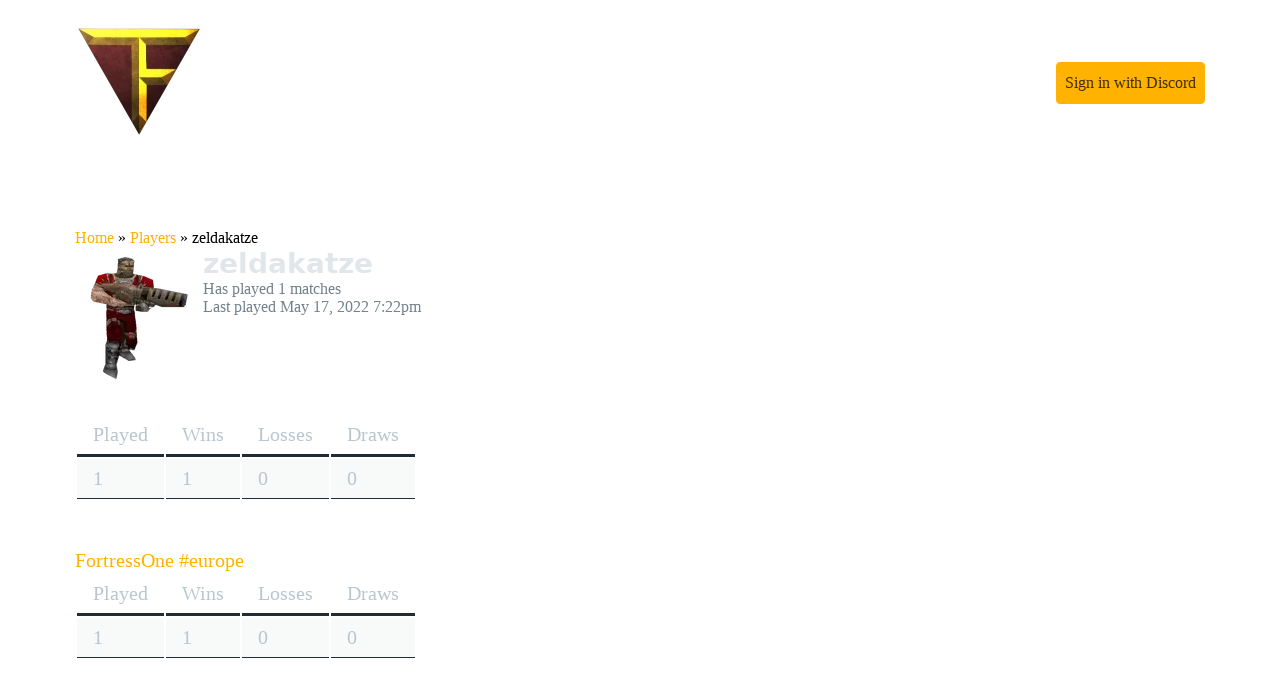

--- FILE ---
content_type: text/html; charset=utf-8
request_url: https://www.fortressone.org/players/319
body_size: 2160
content:
<!DOCTYPE html>

<html data-theme="dark">
  <head>
    <!-- Global site tag (gtag.js) - Google Analytics -->
    <script async src="https://www.googletagmanager.com/gtag/js?id=G-SCSMVJXDGJ"></script>
    <script>
      window.dataLayer = window.dataLayer || [];
      function gtag(){dataLayer.push(arguments);}
      gtag('js', new Date());
      gtag('config', 'G-SCSMVJXDGJ');
    </script>

    <meta name="viewport" content="width=device-width, initial-scale=1">

    <title>FortressOne - Quake Team Fortress Remastered</title>
    <meta name="csrf-param" content="authenticity_token" />
<meta name="csrf-token" content="r64kQ2GvAQ_TI1GQT-Mj9VqgntRonqRRTOgzvmN1dHzDv0PyjsW-hadf2N3aMKcc8k6Gs54RfyKlSW2_UddkHA" />
    

    <meta name="description" content="Free, open source fork of the original 1996 QuakeWorld mod Team Fortress. It is a fast-paced, class based, arena first person shooter remastered with refined graphics, new mechanics and evolved gameplay." />

    <link rel="stylesheet" href="https://unpkg.com/@picocss/pico@1.5.12/css/pico.min.css" media="all" data-turbo-track="reload" />
    <link rel="stylesheet" href="/assets/application-0262de2321a49689daf8bc49b24cb5d03e9115f0418638c2786ee0eb9096ea74.css" data-turbo-track="reload" />

    <script src="https://unpkg.com/tablesort@5.3.0/dist/tablesort.min.js"></script>
    <script src="https://unpkg.com/tablesort@5.3.0/dist/sorts/tablesort.number.min.js"></script>
    <script type="importmap" data-turbo-track="reload">{
  "imports": {
    "application": "/assets/application-6d7b0954ca3fe3bc33d04da72bea249ced3b2ff58bddf76565b226845f9a4c90.js",
    "@hotwired/turbo-rails": "/assets/turbo-a6b3a37c3dae2061186942401d1053a3aaeb51c3ba30fa12fa3d7f56f4dfe6de.js",
    "@hotwired/stimulus": "/assets/stimulus-f75215805563870a61ee9dc5a207ce46d4675c7e667558a54344fd1e7baa697f.js",
    "@hotwired/stimulus-importmap-autoloader": "/assets/stimulus-importmap-autoloader-db2076c783bf2dbee1226e2add52fef290b5d31b5bcd1edd999ac8a6dd31c44a.js",
    "local-time": "https://ga.jspm.io/npm:local-time@2.1.0/app/assets/javascripts/local-time.js",
    "chartkick": "/assets/chartkick-8eb76e6cbdb540d495739fce84049fd038e59e7fd55c9e08e47b0b5a74b62db4.js",
    "Chart.bundle": "/assets/Chart.bundle-1b421c7168c422055e4d1b7ce23fc7f140e20fedbd1520acfd0d02b955057bf1.js",
    "controllers/application": "/assets/controllers/application-0a88d7da94dddbd4b5db3a7e58aba83c761c0de29f578c197e4e41a3a79d014f.js",
    "controllers/hello_controller": "/assets/controllers/hello_controller-549135e8e7c683a538c3d6d517339ba470fcfb79d62f738a0a089ba41851a554.js",
    "controllers": "/assets/controllers/index-f6aa019eef4d0e13975a27efdf6d17ba2c6446417bfcb3139efd889f948a5dfc.js",
    "controllers/toggle_controller": "/assets/controllers/toggle_controller-bfd40276d5dbe96201881f5ddbcbd85b56683232239706be66c4839d2b7e7c68.js"
  }
}</script>
<link rel="modulepreload" href="/assets/application-6d7b0954ca3fe3bc33d04da72bea249ced3b2ff58bddf76565b226845f9a4c90.js">
<link rel="modulepreload" href="/assets/turbo-a6b3a37c3dae2061186942401d1053a3aaeb51c3ba30fa12fa3d7f56f4dfe6de.js">
<link rel="modulepreload" href="/assets/stimulus-f75215805563870a61ee9dc5a207ce46d4675c7e667558a54344fd1e7baa697f.js">
<link rel="modulepreload" href="/assets/stimulus-importmap-autoloader-db2076c783bf2dbee1226e2add52fef290b5d31b5bcd1edd999ac8a6dd31c44a.js">
<link rel="modulepreload" href="https://ga.jspm.io/npm:local-time@2.1.0/app/assets/javascripts/local-time.js">
<link rel="modulepreload" href="/assets/chartkick-8eb76e6cbdb540d495739fce84049fd038e59e7fd55c9e08e47b0b5a74b62db4.js">
<link rel="modulepreload" href="/assets/Chart.bundle-1b421c7168c422055e4d1b7ce23fc7f140e20fedbd1520acfd0d02b955057bf1.js">
<link rel="modulepreload" href="/assets/controllers/application-0a88d7da94dddbd4b5db3a7e58aba83c761c0de29f578c197e4e41a3a79d014f.js">
<link rel="modulepreload" href="/assets/controllers/hello_controller-549135e8e7c683a538c3d6d517339ba470fcfb79d62f738a0a089ba41851a554.js">
<link rel="modulepreload" href="/assets/controllers/index-f6aa019eef4d0e13975a27efdf6d17ba2c6446417bfcb3139efd889f948a5dfc.js">
<link rel="modulepreload" href="/assets/controllers/toggle_controller-bfd40276d5dbe96201881f5ddbcbd85b56683232239706be66c4839d2b7e7c68.js">
<script type="module">import "application"</script>

    <link rel="apple-touch-icon" sizes="180x180" href="/images/favicons/apple-touch-icon.png">
    <link rel="icon" type="image/png" sizes="32x32" href="/images/favicons/favicon-32x32.png">
    <link rel="icon" type="image/png" sizes="16x16" href="/images/favicons/favicon-16x16.png">
    <link rel="manifest" href="/images/favicons/site.webmanifest">
    <link rel="mask-icon" href="/images/favicons/safari-pinned-tab.svg" color="#5bbad5">
    <link rel="shortcut icon" href="/images/favicons/favicon.ico">
  </head>

  <body>
    
    <nav class="container">
      <ul>
        <li>
          <a href="/">
            <img alt="FortressOne logo" height="128" width="128" src="/assets/home/logo-d16479706774508a45ad73cba92289877f1c8d163696a47676ce2222a7b37a0b.webp" />
</a>        </li>
      </ul>
      <ul>
          <li>
            <form style="margin-bottom: 0px;" class="button_to" method="post" action="/players/auth/discord"><button data-turbo="false" role="button" class="secondary" type="submit">Sign in with Discord</button><input type="hidden" name="authenticity_token" value="EBZimGkU5nzmtmVgFmJuL9Z8vtgTPP8OEZCUv7xgbP1uUMdFkRGZfNz4jGEz-qwMrz98M09n0vdSGJyywMAvzw" autocomplete="off" /></form>
          </li>
      </ul>
    </nav>


    <main class="container">
  <a href="/">Home</a> &raquo; <a href="/players">Players</a> &raquo; zeldakatze

  <div style="display: flex; gap: 1rem; margin-bottom: 30px;">
      <img style="margin-top: 0.5rem; border-radius: 50%;" src="/assets/home/classes/red_demoman-7b4badb3d5e3f442442f2b9154a568a0a3492d25b22053754ff58b0d7b8898a8.webp" />

    <hgroup>
    <h2>zeldakatze</h2>
    <h3>
      Has played 1 matches</br>
      Last played <time datetime="2022-05-17T19:22:15Z" data-local="time-ago">May 17, 2022  7:22pm</time>
    </h3>
    </hgroup>
  </div>


  <figure>
    <table id="player_table" style="white-space: nowrap; max-width: 200px;" role="grid">
      <thead>
        <tr>
          <td>Played</td>
          <td>Wins</td>
          <td>Losses</td>
          <td>Draws</td>
        </tr>
      </thead>
      <tbody>
        <tr>
          <td>1</td>
          <td>1</td>
          <td>0</td>
          <td>0</td>
        </tr>
      </tbody>
    </table>
  </figure>


    <section>
      <figure>
        <a href="/discord_channels/513699536846323712">FortressOne #europe</a>
        <table id="player_discord_channels_table" style="white-space: nowrap;" role="grid">
          <thead>
            <tr>
              <th data-sort-method='number'>Played</th>
              <th data-sort-method='number'>Wins</th>
              <th data-sort-method='number'>Losses</th>
              <th data-sort-method='number'>Draws</th>
            </tr>
          </thead>
          <tbody>
            <tr>
              <td>1</td>
              <td>1</td>
              <td>0</td>
              <td>0</td>
            </tr>
          </tbody>
        </table>
    </section>
</main>

  <script defer src="https://static.cloudflareinsights.com/beacon.min.js/vcd15cbe7772f49c399c6a5babf22c1241717689176015" integrity="sha512-ZpsOmlRQV6y907TI0dKBHq9Md29nnaEIPlkf84rnaERnq6zvWvPUqr2ft8M1aS28oN72PdrCzSjY4U6VaAw1EQ==" data-cf-beacon='{"version":"2024.11.0","token":"be27f53b5a24491aa3a3d59d29598f56","r":1,"server_timing":{"name":{"cfCacheStatus":true,"cfEdge":true,"cfExtPri":true,"cfL4":true,"cfOrigin":true,"cfSpeedBrain":true},"location_startswith":null}}' crossorigin="anonymous"></script>
</body>
</html>


--- FILE ---
content_type: text/css
request_url: https://www.fortressone.org/assets/application-0262de2321a49689daf8bc49b24cb5d03e9115f0418638c2786ee0eb9096ea74.css
body_size: 321
content:
[data-theme="light"],:root:not([data-theme="dark"]){--primary: #ffb300;--primary-hover: #ffa000;--primary-focus: rgba(255, 179, 0, 0.125);--primary-inverse: rgba(0, 0, 0, 0.75)}@media only screen and (prefers-color-scheme: dark){:root:not([data-theme="light"]){--primary: #ffb300;--primary-hover: #ffc107;--primary-focus: rgba(255, 179, 0, 0.25);--primary-inverse: rgba(0, 0, 0, 0.75)}}[data-theme="dark"]{--primary: #ffb300;--primary-hover: #ffc107;--primary-focus: rgba(255, 179, 0, 0.25);--primary-inverse: rgba(0, 0, 0, 0.75)}:root{--form-element-active-border-color: var(--primary);--form-element-focus-color: var(--primary-focus);--switch-color: var(--primary-inverse);--switch-checked-background-color: var(--primary)}html body main.container nav ul li form.button_to{margin-bottom:0px}#banner{height:576px;margin-bottom:-576px;background:linear-gradient(to bottom, transparent, #11191f),url(/assets/banner-b28d5c4a5239ee54ebe9e4fa1b936bbd4cba6d640ff0a466b99c9f66770eaab5.webp);background-repeat:no-repeat;background-position:center}.video-container{position:relative;overflow:hidden;width:100%;padding-top:56.25%}.responsive-iframe{position:absolute;top:0;left:0;bottom:0;right:0;width:100%;height:100%}.box{height:100%;display:flex;align-items:center;justify-content:center;background-color:black}.container-wide{max-width:1400px}#match_team_result_1{background-color:#2b482b}#match_team_result_0{background-color:#535241}#match_team_result_-1{background-color:#2f2e2e}#match_id_and_date{background-color:#161f24}[aria-busy="true"]:not(input,select,textarea):not(:empty)::before{display:none}


--- FILE ---
content_type: text/javascript
request_url: https://www.fortressone.org/assets/stimulus-f75215805563870a61ee9dc5a207ce46d4675c7e667558a54344fd1e7baa697f.js
body_size: 14776
content:




/*
Stimulus 3.2.2
Copyright © 2023 Basecamp, LLC
 */
class EventListener {
    constructor(eventTarget, eventName, eventOptions) {
        this.eventTarget = eventTarget;
        this.eventName = eventName;
        this.eventOptions = eventOptions;
        this.unorderedBindings = new Set();
    }
    connect() {
        this.eventTarget.addEventListener(this.eventName, this, this.eventOptions);
    }
    disconnect() {
        this.eventTarget.removeEventListener(this.eventName, this, this.eventOptions);
    }
    bindingConnected(binding) {
        this.unorderedBindings.add(binding);
    }
    bindingDisconnected(binding) {
        this.unorderedBindings.delete(binding);
    }
    handleEvent(event) {
        const extendedEvent = extendEvent(event);
        for (const binding of this.bindings) {
            if (extendedEvent.immediatePropagationStopped) {
                break;
            }
            else {
                binding.handleEvent(extendedEvent);
            }
        }
    }
    hasBindings() {
        return this.unorderedBindings.size > 0;
    }
    get bindings() {
        return Array.from(this.unorderedBindings).sort((left, right) => {
            const leftIndex = left.index, rightIndex = right.index;
            return leftIndex < rightIndex ? -1 : leftIndex > rightIndex ? 1 : 0;
        });
    }
}
function extendEvent(event) {
    if ("immediatePropagationStopped" in event) {
        return event;
    }
    else {
        const { stopImmediatePropagation } = event;
        return Object.assign(event, {
            immediatePropagationStopped: false,
            stopImmediatePropagation() {
                this.immediatePropagationStopped = true;
                stopImmediatePropagation.call(this);
            },
        });
    }
}

class Dispatcher {
    constructor(application) {
        this.application = application;
        this.eventListenerMaps = new Map();
        this.started = false;
    }
    start() {
        if (!this.started) {
            this.started = true;
            this.eventListeners.forEach((eventListener) => eventListener.connect());
        }
    }
    stop() {
        if (this.started) {
            this.started = false;
            this.eventListeners.forEach((eventListener) => eventListener.disconnect());
        }
    }
    get eventListeners() {
        return Array.from(this.eventListenerMaps.values()).reduce((listeners, map) => listeners.concat(Array.from(map.values())), []);
    }
    bindingConnected(binding) {
        this.fetchEventListenerForBinding(binding).bindingConnected(binding);
    }
    bindingDisconnected(binding, clearEventListeners = false) {
        this.fetchEventListenerForBinding(binding).bindingDisconnected(binding);
        if (clearEventListeners)
            this.clearEventListenersForBinding(binding);
    }
    handleError(error, message, detail = {}) {
        this.application.handleError(error, `Error ${message}`, detail);
    }
    clearEventListenersForBinding(binding) {
        const eventListener = this.fetchEventListenerForBinding(binding);
        if (!eventListener.hasBindings()) {
            eventListener.disconnect();
            this.removeMappedEventListenerFor(binding);
        }
    }
    removeMappedEventListenerFor(binding) {
        const { eventTarget, eventName, eventOptions } = binding;
        const eventListenerMap = this.fetchEventListenerMapForEventTarget(eventTarget);
        const cacheKey = this.cacheKey(eventName, eventOptions);
        eventListenerMap.delete(cacheKey);
        if (eventListenerMap.size == 0)
            this.eventListenerMaps.delete(eventTarget);
    }
    fetchEventListenerForBinding(binding) {
        const { eventTarget, eventName, eventOptions } = binding;
        return this.fetchEventListener(eventTarget, eventName, eventOptions);
    }
    fetchEventListener(eventTarget, eventName, eventOptions) {
        const eventListenerMap = this.fetchEventListenerMapForEventTarget(eventTarget);
        const cacheKey = this.cacheKey(eventName, eventOptions);
        let eventListener = eventListenerMap.get(cacheKey);
        if (!eventListener) {
            eventListener = this.createEventListener(eventTarget, eventName, eventOptions);
            eventListenerMap.set(cacheKey, eventListener);
        }
        return eventListener;
    }
    createEventListener(eventTarget, eventName, eventOptions) {
        const eventListener = new EventListener(eventTarget, eventName, eventOptions);
        if (this.started) {
            eventListener.connect();
        }
        return eventListener;
    }
    fetchEventListenerMapForEventTarget(eventTarget) {
        let eventListenerMap = this.eventListenerMaps.get(eventTarget);
        if (!eventListenerMap) {
            eventListenerMap = new Map();
            this.eventListenerMaps.set(eventTarget, eventListenerMap);
        }
        return eventListenerMap;
    }
    cacheKey(eventName, eventOptions) {
        const parts = [eventName];
        Object.keys(eventOptions)
            .sort()
            .forEach((key) => {
            parts.push(`${eventOptions[key] ? "" : "!"}${key}`);
        });
        return parts.join(":");
    }
}

const defaultActionDescriptorFilters = {
    stop({ event, value }) {
        if (value)
            event.stopPropagation();
        return true;
    },
    prevent({ event, value }) {
        if (value)
            event.preventDefault();
        return true;
    },
    self({ event, value, element }) {
        if (value) {
            return element === event.target;
        }
        else {
            return true;
        }
    },
};
const descriptorPattern = /^(?:(?:([^.]+?)\+)?(.+?)(?:\.(.+?))?(?:@(window|document))?->)?(.+?)(?:#([^:]+?))(?::(.+))?$/;
function parseActionDescriptorString(descriptorString) {
    const source = descriptorString.trim();
    const matches = source.match(descriptorPattern) || [];
    let eventName = matches[2];
    let keyFilter = matches[3];
    if (keyFilter && !["keydown", "keyup", "keypress"].includes(eventName)) {
        eventName += `.${keyFilter}`;
        keyFilter = "";
    }
    return {
        eventTarget: parseEventTarget(matches[4]),
        eventName,
        eventOptions: matches[7] ? parseEventOptions(matches[7]) : {},
        identifier: matches[5],
        methodName: matches[6],
        keyFilter: matches[1] || keyFilter,
    };
}
function parseEventTarget(eventTargetName) {
    if (eventTargetName == "window") {
        return window;
    }
    else if (eventTargetName == "document") {
        return document;
    }
}
function parseEventOptions(eventOptions) {
    return eventOptions
        .split(":")
        .reduce((options, token) => Object.assign(options, { [token.replace(/^!/, "")]: !/^!/.test(token) }), {});
}
function stringifyEventTarget(eventTarget) {
    if (eventTarget == window) {
        return "window";
    }
    else if (eventTarget == document) {
        return "document";
    }
}

function camelize(value) {
    return value.replace(/(?:[_-])([a-z0-9])/g, (_, char) => char.toUpperCase());
}
function namespaceCamelize(value) {
    return camelize(value.replace(/--/g, "-").replace(/__/g, "_"));
}
function capitalize(value) {
    return value.charAt(0).toUpperCase() + value.slice(1);
}
function dasherize(value) {
    return value.replace(/([A-Z])/g, (_, char) => `-${char.toLowerCase()}`);
}
function tokenize(value) {
    return value.match(/[^\s]+/g) || [];
}

function isSomething(object) {
    return object !== null && object !== undefined;
}
function hasProperty(object, property) {
    return Object.prototype.hasOwnProperty.call(object, property);
}

const allModifiers = ["meta", "ctrl", "alt", "shift"];
class Action {
    constructor(element, index, descriptor, schema) {
        this.element = element;
        this.index = index;
        this.eventTarget = descriptor.eventTarget || element;
        this.eventName = descriptor.eventName || getDefaultEventNameForElement(element) || error("missing event name");
        this.eventOptions = descriptor.eventOptions || {};
        this.identifier = descriptor.identifier || error("missing identifier");
        this.methodName = descriptor.methodName || error("missing method name");
        this.keyFilter = descriptor.keyFilter || "";
        this.schema = schema;
    }
    static forToken(token, schema) {
        return new this(token.element, token.index, parseActionDescriptorString(token.content), schema);
    }
    toString() {
        const eventFilter = this.keyFilter ? `.${this.keyFilter}` : "";
        const eventTarget = this.eventTargetName ? `@${this.eventTargetName}` : "";
        return `${this.eventName}${eventFilter}${eventTarget}->${this.identifier}#${this.methodName}`;
    }
    shouldIgnoreKeyboardEvent(event) {
        if (!this.keyFilter) {
            return false;
        }
        const filters = this.keyFilter.split("+");
        if (this.keyFilterDissatisfied(event, filters)) {
            return true;
        }
        const standardFilter = filters.filter((key) => !allModifiers.includes(key))[0];
        if (!standardFilter) {
            return false;
        }
        if (!hasProperty(this.keyMappings, standardFilter)) {
            error(`contains unknown key filter: ${this.keyFilter}`);
        }
        return this.keyMappings[standardFilter].toLowerCase() !== event.key.toLowerCase();
    }
    shouldIgnoreMouseEvent(event) {
        if (!this.keyFilter) {
            return false;
        }
        const filters = [this.keyFilter];
        if (this.keyFilterDissatisfied(event, filters)) {
            return true;
        }
        return false;
    }
    get params() {
        const params = {};
        const pattern = new RegExp(`^data-${this.identifier}-(.+)-param$`, "i");
        for (const { name, value } of Array.from(this.element.attributes)) {
            const match = name.match(pattern);
            const key = match && match[1];
            if (key) {
                params[camelize(key)] = typecast(value);
            }
        }
        return params;
    }
    get eventTargetName() {
        return stringifyEventTarget(this.eventTarget);
    }
    get keyMappings() {
        return this.schema.keyMappings;
    }
    keyFilterDissatisfied(event, filters) {
        const [meta, ctrl, alt, shift] = allModifiers.map((modifier) => filters.includes(modifier));
        return event.metaKey !== meta || event.ctrlKey !== ctrl || event.altKey !== alt || event.shiftKey !== shift;
    }
}
const defaultEventNames = {
    a: () => "click",
    button: () => "click",
    form: () => "submit",
    details: () => "toggle",
    input: (e) => (e.getAttribute("type") == "submit" ? "click" : "input"),
    select: () => "change",
    textarea: () => "input",
};
function getDefaultEventNameForElement(element) {
    const tagName = element.tagName.toLowerCase();
    if (tagName in defaultEventNames) {
        return defaultEventNames[tagName](element);
    }
}
function error(message) {
    throw new Error(message);
}
function typecast(value) {
    try {
        return JSON.parse(value);
    }
    catch (o_O) {
        return value;
    }
}

class Binding {
    constructor(context, action) {
        this.context = context;
        this.action = action;
    }
    get index() {
        return this.action.index;
    }
    get eventTarget() {
        return this.action.eventTarget;
    }
    get eventOptions() {
        return this.action.eventOptions;
    }
    get identifier() {
        return this.context.identifier;
    }
    handleEvent(event) {
        const actionEvent = this.prepareActionEvent(event);
        if (this.willBeInvokedByEvent(event) && this.applyEventModifiers(actionEvent)) {
            this.invokeWithEvent(actionEvent);
        }
    }
    get eventName() {
        return this.action.eventName;
    }
    get method() {
        const method = this.controller[this.methodName];
        if (typeof method == "function") {
            return method;
        }
        throw new Error(`Action "${this.action}" references undefined method "${this.methodName}"`);
    }
    applyEventModifiers(event) {
        const { element } = this.action;
        const { actionDescriptorFilters } = this.context.application;
        const { controller } = this.context;
        let passes = true;
        for (const [name, value] of Object.entries(this.eventOptions)) {
            if (name in actionDescriptorFilters) {
                const filter = actionDescriptorFilters[name];
                passes = passes && filter({ name, value, event, element, controller });
            }
            else {
                continue;
            }
        }
        return passes;
    }
    prepareActionEvent(event) {
        return Object.assign(event, { params: this.action.params });
    }
    invokeWithEvent(event) {
        const { target, currentTarget } = event;
        try {
            this.method.call(this.controller, event);
            this.context.logDebugActivity(this.methodName, { event, target, currentTarget, action: this.methodName });
        }
        catch (error) {
            const { identifier, controller, element, index } = this;
            const detail = { identifier, controller, element, index, event };
            this.context.handleError(error, `invoking action "${this.action}"`, detail);
        }
    }
    willBeInvokedByEvent(event) {
        const eventTarget = event.target;
        if (event instanceof KeyboardEvent && this.action.shouldIgnoreKeyboardEvent(event)) {
            return false;
        }
        if (event instanceof MouseEvent && this.action.shouldIgnoreMouseEvent(event)) {
            return false;
        }
        if (this.element === eventTarget) {
            return true;
        }
        else if (eventTarget instanceof Element && this.element.contains(eventTarget)) {
            return this.scope.containsElement(eventTarget);
        }
        else {
            return this.scope.containsElement(this.action.element);
        }
    }
    get controller() {
        return this.context.controller;
    }
    get methodName() {
        return this.action.methodName;
    }
    get element() {
        return this.scope.element;
    }
    get scope() {
        return this.context.scope;
    }
}

class ElementObserver {
    constructor(element, delegate) {
        this.mutationObserverInit = { attributes: true, childList: true, subtree: true };
        this.element = element;
        this.started = false;
        this.delegate = delegate;
        this.elements = new Set();
        this.mutationObserver = new MutationObserver((mutations) => this.processMutations(mutations));
    }
    start() {
        if (!this.started) {
            this.started = true;
            this.mutationObserver.observe(this.element, this.mutationObserverInit);
            this.refresh();
        }
    }
    pause(callback) {
        if (this.started) {
            this.mutationObserver.disconnect();
            this.started = false;
        }
        callback();
        if (!this.started) {
            this.mutationObserver.observe(this.element, this.mutationObserverInit);
            this.started = true;
        }
    }
    stop() {
        if (this.started) {
            this.mutationObserver.takeRecords();
            this.mutationObserver.disconnect();
            this.started = false;
        }
    }
    refresh() {
        if (this.started) {
            const matches = new Set(this.matchElementsInTree());
            for (const element of Array.from(this.elements)) {
                if (!matches.has(element)) {
                    this.removeElement(element);
                }
            }
            for (const element of Array.from(matches)) {
                this.addElement(element);
            }
        }
    }
    processMutations(mutations) {
        if (this.started) {
            for (const mutation of mutations) {
                this.processMutation(mutation);
            }
        }
    }
    processMutation(mutation) {
        if (mutation.type == "attributes") {
            this.processAttributeChange(mutation.target, mutation.attributeName);
        }
        else if (mutation.type == "childList") {
            this.processRemovedNodes(mutation.removedNodes);
            this.processAddedNodes(mutation.addedNodes);
        }
    }
    processAttributeChange(element, attributeName) {
        if (this.elements.has(element)) {
            if (this.delegate.elementAttributeChanged && this.matchElement(element)) {
                this.delegate.elementAttributeChanged(element, attributeName);
            }
            else {
                this.removeElement(element);
            }
        }
        else if (this.matchElement(element)) {
            this.addElement(element);
        }
    }
    processRemovedNodes(nodes) {
        for (const node of Array.from(nodes)) {
            const element = this.elementFromNode(node);
            if (element) {
                this.processTree(element, this.removeElement);
            }
        }
    }
    processAddedNodes(nodes) {
        for (const node of Array.from(nodes)) {
            const element = this.elementFromNode(node);
            if (element && this.elementIsActive(element)) {
                this.processTree(element, this.addElement);
            }
        }
    }
    matchElement(element) {
        return this.delegate.matchElement(element);
    }
    matchElementsInTree(tree = this.element) {
        return this.delegate.matchElementsInTree(tree);
    }
    processTree(tree, processor) {
        for (const element of this.matchElementsInTree(tree)) {
            processor.call(this, element);
        }
    }
    elementFromNode(node) {
        if (node.nodeType == Node.ELEMENT_NODE) {
            return node;
        }
    }
    elementIsActive(element) {
        if (element.isConnected != this.element.isConnected) {
            return false;
        }
        else {
            return this.element.contains(element);
        }
    }
    addElement(element) {
        if (!this.elements.has(element)) {
            if (this.elementIsActive(element)) {
                this.elements.add(element);
                if (this.delegate.elementMatched) {
                    this.delegate.elementMatched(element);
                }
            }
        }
    }
    removeElement(element) {
        if (this.elements.has(element)) {
            this.elements.delete(element);
            if (this.delegate.elementUnmatched) {
                this.delegate.elementUnmatched(element);
            }
        }
    }
}

class AttributeObserver {
    constructor(element, attributeName, delegate) {
        this.attributeName = attributeName;
        this.delegate = delegate;
        this.elementObserver = new ElementObserver(element, this);
    }
    get element() {
        return this.elementObserver.element;
    }
    get selector() {
        return `[${this.attributeName}]`;
    }
    start() {
        this.elementObserver.start();
    }
    pause(callback) {
        this.elementObserver.pause(callback);
    }
    stop() {
        this.elementObserver.stop();
    }
    refresh() {
        this.elementObserver.refresh();
    }
    get started() {
        return this.elementObserver.started;
    }
    matchElement(element) {
        return element.hasAttribute(this.attributeName);
    }
    matchElementsInTree(tree) {
        const match = this.matchElement(tree) ? [tree] : [];
        const matches = Array.from(tree.querySelectorAll(this.selector));
        return match.concat(matches);
    }
    elementMatched(element) {
        if (this.delegate.elementMatchedAttribute) {
            this.delegate.elementMatchedAttribute(element, this.attributeName);
        }
    }
    elementUnmatched(element) {
        if (this.delegate.elementUnmatchedAttribute) {
            this.delegate.elementUnmatchedAttribute(element, this.attributeName);
        }
    }
    elementAttributeChanged(element, attributeName) {
        if (this.delegate.elementAttributeValueChanged && this.attributeName == attributeName) {
            this.delegate.elementAttributeValueChanged(element, attributeName);
        }
    }
}

function add(map, key, value) {
    fetch(map, key).add(value);
}
function del(map, key, value) {
    fetch(map, key).delete(value);
    prune(map, key);
}
function fetch(map, key) {
    let values = map.get(key);
    if (!values) {
        values = new Set();
        map.set(key, values);
    }
    return values;
}
function prune(map, key) {
    const values = map.get(key);
    if (values != null && values.size == 0) {
        map.delete(key);
    }
}

class Multimap {
    constructor() {
        this.valuesByKey = new Map();
    }
    get keys() {
        return Array.from(this.valuesByKey.keys());
    }
    get values() {
        const sets = Array.from(this.valuesByKey.values());
        return sets.reduce((values, set) => values.concat(Array.from(set)), []);
    }
    get size() {
        const sets = Array.from(this.valuesByKey.values());
        return sets.reduce((size, set) => size + set.size, 0);
    }
    add(key, value) {
        add(this.valuesByKey, key, value);
    }
    delete(key, value) {
        del(this.valuesByKey, key, value);
    }
    has(key, value) {
        const values = this.valuesByKey.get(key);
        return values != null && values.has(value);
    }
    hasKey(key) {
        return this.valuesByKey.has(key);
    }
    hasValue(value) {
        const sets = Array.from(this.valuesByKey.values());
        return sets.some((set) => set.has(value));
    }
    getValuesForKey(key) {
        const values = this.valuesByKey.get(key);
        return values ? Array.from(values) : [];
    }
    getKeysForValue(value) {
        return Array.from(this.valuesByKey)
            .filter(([_key, values]) => values.has(value))
            .map(([key, _values]) => key);
    }
}

class IndexedMultimap extends Multimap {
    constructor() {
        super();
        this.keysByValue = new Map();
    }
    get values() {
        return Array.from(this.keysByValue.keys());
    }
    add(key, value) {
        super.add(key, value);
        add(this.keysByValue, value, key);
    }
    delete(key, value) {
        super.delete(key, value);
        del(this.keysByValue, value, key);
    }
    hasValue(value) {
        return this.keysByValue.has(value);
    }
    getKeysForValue(value) {
        const set = this.keysByValue.get(value);
        return set ? Array.from(set) : [];
    }
}

class SelectorObserver {
    constructor(element, selector, delegate, details) {
        this._selector = selector;
        this.details = details;
        this.elementObserver = new ElementObserver(element, this);
        this.delegate = delegate;
        this.matchesByElement = new Multimap();
    }
    get started() {
        return this.elementObserver.started;
    }
    get selector() {
        return this._selector;
    }
    set selector(selector) {
        this._selector = selector;
        this.refresh();
    }
    start() {
        this.elementObserver.start();
    }
    pause(callback) {
        this.elementObserver.pause(callback);
    }
    stop() {
        this.elementObserver.stop();
    }
    refresh() {
        this.elementObserver.refresh();
    }
    get element() {
        return this.elementObserver.element;
    }
    matchElement(element) {
        const { selector } = this;
        if (selector) {
            const matches = element.matches(selector);
            if (this.delegate.selectorMatchElement) {
                return matches && this.delegate.selectorMatchElement(element, this.details);
            }
            return matches;
        }
        else {
            return false;
        }
    }
    matchElementsInTree(tree) {
        const { selector } = this;
        if (selector) {
            const match = this.matchElement(tree) ? [tree] : [];
            const matches = Array.from(tree.querySelectorAll(selector)).filter((match) => this.matchElement(match));
            return match.concat(matches);
        }
        else {
            return [];
        }
    }
    elementMatched(element) {
        const { selector } = this;
        if (selector) {
            this.selectorMatched(element, selector);
        }
    }
    elementUnmatched(element) {
        const selectors = this.matchesByElement.getKeysForValue(element);
        for (const selector of selectors) {
            this.selectorUnmatched(element, selector);
        }
    }
    elementAttributeChanged(element, _attributeName) {
        const { selector } = this;
        if (selector) {
            const matches = this.matchElement(element);
            const matchedBefore = this.matchesByElement.has(selector, element);
            if (matches && !matchedBefore) {
                this.selectorMatched(element, selector);
            }
            else if (!matches && matchedBefore) {
                this.selectorUnmatched(element, selector);
            }
        }
    }
    selectorMatched(element, selector) {
        this.delegate.selectorMatched(element, selector, this.details);
        this.matchesByElement.add(selector, element);
    }
    selectorUnmatched(element, selector) {
        this.delegate.selectorUnmatched(element, selector, this.details);
        this.matchesByElement.delete(selector, element);
    }
}

class StringMapObserver {
    constructor(element, delegate) {
        this.element = element;
        this.delegate = delegate;
        this.started = false;
        this.stringMap = new Map();
        this.mutationObserver = new MutationObserver((mutations) => this.processMutations(mutations));
    }
    start() {
        if (!this.started) {
            this.started = true;
            this.mutationObserver.observe(this.element, { attributes: true, attributeOldValue: true });
            this.refresh();
        }
    }
    stop() {
        if (this.started) {
            this.mutationObserver.takeRecords();
            this.mutationObserver.disconnect();
            this.started = false;
        }
    }
    refresh() {
        if (this.started) {
            for (const attributeName of this.knownAttributeNames) {
                this.refreshAttribute(attributeName, null);
            }
        }
    }
    processMutations(mutations) {
        if (this.started) {
            for (const mutation of mutations) {
                this.processMutation(mutation);
            }
        }
    }
    processMutation(mutation) {
        const attributeName = mutation.attributeName;
        if (attributeName) {
            this.refreshAttribute(attributeName, mutation.oldValue);
        }
    }
    refreshAttribute(attributeName, oldValue) {
        const key = this.delegate.getStringMapKeyForAttribute(attributeName);
        if (key != null) {
            if (!this.stringMap.has(attributeName)) {
                this.stringMapKeyAdded(key, attributeName);
            }
            const value = this.element.getAttribute(attributeName);
            if (this.stringMap.get(attributeName) != value) {
                this.stringMapValueChanged(value, key, oldValue);
            }
            if (value == null) {
                const oldValue = this.stringMap.get(attributeName);
                this.stringMap.delete(attributeName);
                if (oldValue)
                    this.stringMapKeyRemoved(key, attributeName, oldValue);
            }
            else {
                this.stringMap.set(attributeName, value);
            }
        }
    }
    stringMapKeyAdded(key, attributeName) {
        if (this.delegate.stringMapKeyAdded) {
            this.delegate.stringMapKeyAdded(key, attributeName);
        }
    }
    stringMapValueChanged(value, key, oldValue) {
        if (this.delegate.stringMapValueChanged) {
            this.delegate.stringMapValueChanged(value, key, oldValue);
        }
    }
    stringMapKeyRemoved(key, attributeName, oldValue) {
        if (this.delegate.stringMapKeyRemoved) {
            this.delegate.stringMapKeyRemoved(key, attributeName, oldValue);
        }
    }
    get knownAttributeNames() {
        return Array.from(new Set(this.currentAttributeNames.concat(this.recordedAttributeNames)));
    }
    get currentAttributeNames() {
        return Array.from(this.element.attributes).map((attribute) => attribute.name);
    }
    get recordedAttributeNames() {
        return Array.from(this.stringMap.keys());
    }
}

class TokenListObserver {
    constructor(element, attributeName, delegate) {
        this.attributeObserver = new AttributeObserver(element, attributeName, this);
        this.delegate = delegate;
        this.tokensByElement = new Multimap();
    }
    get started() {
        return this.attributeObserver.started;
    }
    start() {
        this.attributeObserver.start();
    }
    pause(callback) {
        this.attributeObserver.pause(callback);
    }
    stop() {
        this.attributeObserver.stop();
    }
    refresh() {
        this.attributeObserver.refresh();
    }
    get element() {
        return this.attributeObserver.element;
    }
    get attributeName() {
        return this.attributeObserver.attributeName;
    }
    elementMatchedAttribute(element) {
        this.tokensMatched(this.readTokensForElement(element));
    }
    elementAttributeValueChanged(element) {
        const [unmatchedTokens, matchedTokens] = this.refreshTokensForElement(element);
        this.tokensUnmatched(unmatchedTokens);
        this.tokensMatched(matchedTokens);
    }
    elementUnmatchedAttribute(element) {
        this.tokensUnmatched(this.tokensByElement.getValuesForKey(element));
    }
    tokensMatched(tokens) {
        tokens.forEach((token) => this.tokenMatched(token));
    }
    tokensUnmatched(tokens) {
        tokens.forEach((token) => this.tokenUnmatched(token));
    }
    tokenMatched(token) {
        this.delegate.tokenMatched(token);
        this.tokensByElement.add(token.element, token);
    }
    tokenUnmatched(token) {
        this.delegate.tokenUnmatched(token);
        this.tokensByElement.delete(token.element, token);
    }
    refreshTokensForElement(element) {
        const previousTokens = this.tokensByElement.getValuesForKey(element);
        const currentTokens = this.readTokensForElement(element);
        const firstDifferingIndex = zip(previousTokens, currentTokens).findIndex(([previousToken, currentToken]) => !tokensAreEqual(previousToken, currentToken));
        if (firstDifferingIndex == -1) {
            return [[], []];
        }
        else {
            return [previousTokens.slice(firstDifferingIndex), currentTokens.slice(firstDifferingIndex)];
        }
    }
    readTokensForElement(element) {
        const attributeName = this.attributeName;
        const tokenString = element.getAttribute(attributeName) || "";
        return parseTokenString(tokenString, element, attributeName);
    }
}
function parseTokenString(tokenString, element, attributeName) {
    return tokenString
        .trim()
        .split(/\s+/)
        .filter((content) => content.length)
        .map((content, index) => ({ element, attributeName, content, index }));
}
function zip(left, right) {
    const length = Math.max(left.length, right.length);
    return Array.from({ length }, (_, index) => [left[index], right[index]]);
}
function tokensAreEqual(left, right) {
    return left && right && left.index == right.index && left.content == right.content;
}

class ValueListObserver {
    constructor(element, attributeName, delegate) {
        this.tokenListObserver = new TokenListObserver(element, attributeName, this);
        this.delegate = delegate;
        this.parseResultsByToken = new WeakMap();
        this.valuesByTokenByElement = new WeakMap();
    }
    get started() {
        return this.tokenListObserver.started;
    }
    start() {
        this.tokenListObserver.start();
    }
    stop() {
        this.tokenListObserver.stop();
    }
    refresh() {
        this.tokenListObserver.refresh();
    }
    get element() {
        return this.tokenListObserver.element;
    }
    get attributeName() {
        return this.tokenListObserver.attributeName;
    }
    tokenMatched(token) {
        const { element } = token;
        const { value } = this.fetchParseResultForToken(token);
        if (value) {
            this.fetchValuesByTokenForElement(element).set(token, value);
            this.delegate.elementMatchedValue(element, value);
        }
    }
    tokenUnmatched(token) {
        const { element } = token;
        const { value } = this.fetchParseResultForToken(token);
        if (value) {
            this.fetchValuesByTokenForElement(element).delete(token);
            this.delegate.elementUnmatchedValue(element, value);
        }
    }
    fetchParseResultForToken(token) {
        let parseResult = this.parseResultsByToken.get(token);
        if (!parseResult) {
            parseResult = this.parseToken(token);
            this.parseResultsByToken.set(token, parseResult);
        }
        return parseResult;
    }
    fetchValuesByTokenForElement(element) {
        let valuesByToken = this.valuesByTokenByElement.get(element);
        if (!valuesByToken) {
            valuesByToken = new Map();
            this.valuesByTokenByElement.set(element, valuesByToken);
        }
        return valuesByToken;
    }
    parseToken(token) {
        try {
            const value = this.delegate.parseValueForToken(token);
            return { value };
        }
        catch (error) {
            return { error };
        }
    }
}

class BindingObserver {
    constructor(context, delegate) {
        this.context = context;
        this.delegate = delegate;
        this.bindingsByAction = new Map();
    }
    start() {
        if (!this.valueListObserver) {
            this.valueListObserver = new ValueListObserver(this.element, this.actionAttribute, this);
            this.valueListObserver.start();
        }
    }
    stop() {
        if (this.valueListObserver) {
            this.valueListObserver.stop();
            delete this.valueListObserver;
            this.disconnectAllActions();
        }
    }
    get element() {
        return this.context.element;
    }
    get identifier() {
        return this.context.identifier;
    }
    get actionAttribute() {
        return this.schema.actionAttribute;
    }
    get schema() {
        return this.context.schema;
    }
    get bindings() {
        return Array.from(this.bindingsByAction.values());
    }
    connectAction(action) {
        const binding = new Binding(this.context, action);
        this.bindingsByAction.set(action, binding);
        this.delegate.bindingConnected(binding);
    }
    disconnectAction(action) {
        const binding = this.bindingsByAction.get(action);
        if (binding) {
            this.bindingsByAction.delete(action);
            this.delegate.bindingDisconnected(binding);
        }
    }
    disconnectAllActions() {
        this.bindings.forEach((binding) => this.delegate.bindingDisconnected(binding, true));
        this.bindingsByAction.clear();
    }
    parseValueForToken(token) {
        const action = Action.forToken(token, this.schema);
        if (action.identifier == this.identifier) {
            return action;
        }
    }
    elementMatchedValue(element, action) {
        this.connectAction(action);
    }
    elementUnmatchedValue(element, action) {
        this.disconnectAction(action);
    }
}

class ValueObserver {
    constructor(context, receiver) {
        this.context = context;
        this.receiver = receiver;
        this.stringMapObserver = new StringMapObserver(this.element, this);
        this.valueDescriptorMap = this.controller.valueDescriptorMap;
    }
    start() {
        this.stringMapObserver.start();
        this.invokeChangedCallbacksForDefaultValues();
    }
    stop() {
        this.stringMapObserver.stop();
    }
    get element() {
        return this.context.element;
    }
    get controller() {
        return this.context.controller;
    }
    getStringMapKeyForAttribute(attributeName) {
        if (attributeName in this.valueDescriptorMap) {
            return this.valueDescriptorMap[attributeName].name;
        }
    }
    stringMapKeyAdded(key, attributeName) {
        const descriptor = this.valueDescriptorMap[attributeName];
        if (!this.hasValue(key)) {
            this.invokeChangedCallback(key, descriptor.writer(this.receiver[key]), descriptor.writer(descriptor.defaultValue));
        }
    }
    stringMapValueChanged(value, name, oldValue) {
        const descriptor = this.valueDescriptorNameMap[name];
        if (value === null)
            return;
        if (oldValue === null) {
            oldValue = descriptor.writer(descriptor.defaultValue);
        }
        this.invokeChangedCallback(name, value, oldValue);
    }
    stringMapKeyRemoved(key, attributeName, oldValue) {
        const descriptor = this.valueDescriptorNameMap[key];
        if (this.hasValue(key)) {
            this.invokeChangedCallback(key, descriptor.writer(this.receiver[key]), oldValue);
        }
        else {
            this.invokeChangedCallback(key, descriptor.writer(descriptor.defaultValue), oldValue);
        }
    }
    invokeChangedCallbacksForDefaultValues() {
        for (const { key, name, defaultValue, writer } of this.valueDescriptors) {
            if (defaultValue != undefined && !this.controller.data.has(key)) {
                this.invokeChangedCallback(name, writer(defaultValue), undefined);
            }
        }
    }
    invokeChangedCallback(name, rawValue, rawOldValue) {
        const changedMethodName = `${name}Changed`;
        const changedMethod = this.receiver[changedMethodName];
        if (typeof changedMethod == "function") {
            const descriptor = this.valueDescriptorNameMap[name];
            try {
                const value = descriptor.reader(rawValue);
                let oldValue = rawOldValue;
                if (rawOldValue) {
                    oldValue = descriptor.reader(rawOldValue);
                }
                changedMethod.call(this.receiver, value, oldValue);
            }
            catch (error) {
                if (error instanceof TypeError) {
                    error.message = `Stimulus Value "${this.context.identifier}.${descriptor.name}" - ${error.message}`;
                }
                throw error;
            }
        }
    }
    get valueDescriptors() {
        const { valueDescriptorMap } = this;
        return Object.keys(valueDescriptorMap).map((key) => valueDescriptorMap[key]);
    }
    get valueDescriptorNameMap() {
        const descriptors = {};
        Object.keys(this.valueDescriptorMap).forEach((key) => {
            const descriptor = this.valueDescriptorMap[key];
            descriptors[descriptor.name] = descriptor;
        });
        return descriptors;
    }
    hasValue(attributeName) {
        const descriptor = this.valueDescriptorNameMap[attributeName];
        const hasMethodName = `has${capitalize(descriptor.name)}`;
        return this.receiver[hasMethodName];
    }
}

class TargetObserver {
    constructor(context, delegate) {
        this.context = context;
        this.delegate = delegate;
        this.targetsByName = new Multimap();
    }
    start() {
        if (!this.tokenListObserver) {
            this.tokenListObserver = new TokenListObserver(this.element, this.attributeName, this);
            this.tokenListObserver.start();
        }
    }
    stop() {
        if (this.tokenListObserver) {
            this.disconnectAllTargets();
            this.tokenListObserver.stop();
            delete this.tokenListObserver;
        }
    }
    tokenMatched({ element, content: name }) {
        if (this.scope.containsElement(element)) {
            this.connectTarget(element, name);
        }
    }
    tokenUnmatched({ element, content: name }) {
        this.disconnectTarget(element, name);
    }
    connectTarget(element, name) {
        var _a;
        if (!this.targetsByName.has(name, element)) {
            this.targetsByName.add(name, element);
            (_a = this.tokenListObserver) === null || _a === void 0 ? void 0 : _a.pause(() => this.delegate.targetConnected(element, name));
        }
    }
    disconnectTarget(element, name) {
        var _a;
        if (this.targetsByName.has(name, element)) {
            this.targetsByName.delete(name, element);
            (_a = this.tokenListObserver) === null || _a === void 0 ? void 0 : _a.pause(() => this.delegate.targetDisconnected(element, name));
        }
    }
    disconnectAllTargets() {
        for (const name of this.targetsByName.keys) {
            for (const element of this.targetsByName.getValuesForKey(name)) {
                this.disconnectTarget(element, name);
            }
        }
    }
    get attributeName() {
        return `data-${this.context.identifier}-target`;
    }
    get element() {
        return this.context.element;
    }
    get scope() {
        return this.context.scope;
    }
}

function readInheritableStaticArrayValues(constructor, propertyName) {
    const ancestors = getAncestorsForConstructor(constructor);
    return Array.from(ancestors.reduce((values, constructor) => {
        getOwnStaticArrayValues(constructor, propertyName).forEach((name) => values.add(name));
        return values;
    }, new Set()));
}
function readInheritableStaticObjectPairs(constructor, propertyName) {
    const ancestors = getAncestorsForConstructor(constructor);
    return ancestors.reduce((pairs, constructor) => {
        pairs.push(...getOwnStaticObjectPairs(constructor, propertyName));
        return pairs;
    }, []);
}
function getAncestorsForConstructor(constructor) {
    const ancestors = [];
    while (constructor) {
        ancestors.push(constructor);
        constructor = Object.getPrototypeOf(constructor);
    }
    return ancestors.reverse();
}
function getOwnStaticArrayValues(constructor, propertyName) {
    const definition = constructor[propertyName];
    return Array.isArray(definition) ? definition : [];
}
function getOwnStaticObjectPairs(constructor, propertyName) {
    const definition = constructor[propertyName];
    return definition ? Object.keys(definition).map((key) => [key, definition[key]]) : [];
}

class OutletObserver {
    constructor(context, delegate) {
        this.started = false;
        this.context = context;
        this.delegate = delegate;
        this.outletsByName = new Multimap();
        this.outletElementsByName = new Multimap();
        this.selectorObserverMap = new Map();
        this.attributeObserverMap = new Map();
    }
    start() {
        if (!this.started) {
            this.outletDefinitions.forEach((outletName) => {
                this.setupSelectorObserverForOutlet(outletName);
                this.setupAttributeObserverForOutlet(outletName);
            });
            this.started = true;
            this.dependentContexts.forEach((context) => context.refresh());
        }
    }
    refresh() {
        this.selectorObserverMap.forEach((observer) => observer.refresh());
        this.attributeObserverMap.forEach((observer) => observer.refresh());
    }
    stop() {
        if (this.started) {
            this.started = false;
            this.disconnectAllOutlets();
            this.stopSelectorObservers();
            this.stopAttributeObservers();
        }
    }
    stopSelectorObservers() {
        if (this.selectorObserverMap.size > 0) {
            this.selectorObserverMap.forEach((observer) => observer.stop());
            this.selectorObserverMap.clear();
        }
    }
    stopAttributeObservers() {
        if (this.attributeObserverMap.size > 0) {
            this.attributeObserverMap.forEach((observer) => observer.stop());
            this.attributeObserverMap.clear();
        }
    }
    selectorMatched(element, _selector, { outletName }) {
        const outlet = this.getOutlet(element, outletName);
        if (outlet) {
            this.connectOutlet(outlet, element, outletName);
        }
    }
    selectorUnmatched(element, _selector, { outletName }) {
        const outlet = this.getOutletFromMap(element, outletName);
        if (outlet) {
            this.disconnectOutlet(outlet, element, outletName);
        }
    }
    selectorMatchElement(element, { outletName }) {
        const selector = this.selector(outletName);
        const hasOutlet = this.hasOutlet(element, outletName);
        const hasOutletController = element.matches(`[${this.schema.controllerAttribute}~=${outletName}]`);
        if (selector) {
            return hasOutlet && hasOutletController && element.matches(selector);
        }
        else {
            return false;
        }
    }
    elementMatchedAttribute(_element, attributeName) {
        const outletName = this.getOutletNameFromOutletAttributeName(attributeName);
        if (outletName) {
            this.updateSelectorObserverForOutlet(outletName);
        }
    }
    elementAttributeValueChanged(_element, attributeName) {
        const outletName = this.getOutletNameFromOutletAttributeName(attributeName);
        if (outletName) {
            this.updateSelectorObserverForOutlet(outletName);
        }
    }
    elementUnmatchedAttribute(_element, attributeName) {
        const outletName = this.getOutletNameFromOutletAttributeName(attributeName);
        if (outletName) {
            this.updateSelectorObserverForOutlet(outletName);
        }
    }
    connectOutlet(outlet, element, outletName) {
        var _a;
        if (!this.outletElementsByName.has(outletName, element)) {
            this.outletsByName.add(outletName, outlet);
            this.outletElementsByName.add(outletName, element);
            (_a = this.selectorObserverMap.get(outletName)) === null || _a === void 0 ? void 0 : _a.pause(() => this.delegate.outletConnected(outlet, element, outletName));
        }
    }
    disconnectOutlet(outlet, element, outletName) {
        var _a;
        if (this.outletElementsByName.has(outletName, element)) {
            this.outletsByName.delete(outletName, outlet);
            this.outletElementsByName.delete(outletName, element);
            (_a = this.selectorObserverMap
                .get(outletName)) === null || _a === void 0 ? void 0 : _a.pause(() => this.delegate.outletDisconnected(outlet, element, outletName));
        }
    }
    disconnectAllOutlets() {
        for (const outletName of this.outletElementsByName.keys) {
            for (const element of this.outletElementsByName.getValuesForKey(outletName)) {
                for (const outlet of this.outletsByName.getValuesForKey(outletName)) {
                    this.disconnectOutlet(outlet, element, outletName);
                }
            }
        }
    }
    updateSelectorObserverForOutlet(outletName) {
        const observer = this.selectorObserverMap.get(outletName);
        if (observer) {
            observer.selector = this.selector(outletName);
        }
    }
    setupSelectorObserverForOutlet(outletName) {
        const selector = this.selector(outletName);
        const selectorObserver = new SelectorObserver(document.body, selector, this, { outletName });
        this.selectorObserverMap.set(outletName, selectorObserver);
        selectorObserver.start();
    }
    setupAttributeObserverForOutlet(outletName) {
        const attributeName = this.attributeNameForOutletName(outletName);
        const attributeObserver = new AttributeObserver(this.scope.element, attributeName, this);
        this.attributeObserverMap.set(outletName, attributeObserver);
        attributeObserver.start();
    }
    selector(outletName) {
        return this.scope.outlets.getSelectorForOutletName(outletName);
    }
    attributeNameForOutletName(outletName) {
        return this.scope.schema.outletAttributeForScope(this.identifier, outletName);
    }
    getOutletNameFromOutletAttributeName(attributeName) {
        return this.outletDefinitions.find((outletName) => this.attributeNameForOutletName(outletName) === attributeName);
    }
    get outletDependencies() {
        const dependencies = new Multimap();
        this.router.modules.forEach((module) => {
            const constructor = module.definition.controllerConstructor;
            const outlets = readInheritableStaticArrayValues(constructor, "outlets");
            outlets.forEach((outlet) => dependencies.add(outlet, module.identifier));
        });
        return dependencies;
    }
    get outletDefinitions() {
        return this.outletDependencies.getKeysForValue(this.identifier);
    }
    get dependentControllerIdentifiers() {
        return this.outletDependencies.getValuesForKey(this.identifier);
    }
    get dependentContexts() {
        const identifiers = this.dependentControllerIdentifiers;
        return this.router.contexts.filter((context) => identifiers.includes(context.identifier));
    }
    hasOutlet(element, outletName) {
        return !!this.getOutlet(element, outletName) || !!this.getOutletFromMap(element, outletName);
    }
    getOutlet(element, outletName) {
        return this.application.getControllerForElementAndIdentifier(element, outletName);
    }
    getOutletFromMap(element, outletName) {
        return this.outletsByName.getValuesForKey(outletName).find((outlet) => outlet.element === element);
    }
    get scope() {
        return this.context.scope;
    }
    get schema() {
        return this.context.schema;
    }
    get identifier() {
        return this.context.identifier;
    }
    get application() {
        return this.context.application;
    }
    get router() {
        return this.application.router;
    }
}

class Context {
    constructor(module, scope) {
        this.logDebugActivity = (functionName, detail = {}) => {
            const { identifier, controller, element } = this;
            detail = Object.assign({ identifier, controller, element }, detail);
            this.application.logDebugActivity(this.identifier, functionName, detail);
        };
        this.module = module;
        this.scope = scope;
        this.controller = new module.controllerConstructor(this);
        this.bindingObserver = new BindingObserver(this, this.dispatcher);
        this.valueObserver = new ValueObserver(this, this.controller);
        this.targetObserver = new TargetObserver(this, this);
        this.outletObserver = new OutletObserver(this, this);
        try {
            this.controller.initialize();
            this.logDebugActivity("initialize");
        }
        catch (error) {
            this.handleError(error, "initializing controller");
        }
    }
    connect() {
        this.bindingObserver.start();
        this.valueObserver.start();
        this.targetObserver.start();
        this.outletObserver.start();
        try {
            this.controller.connect();
            this.logDebugActivity("connect");
        }
        catch (error) {
            this.handleError(error, "connecting controller");
        }
    }
    refresh() {
        this.outletObserver.refresh();
    }
    disconnect() {
        try {
            this.controller.disconnect();
            this.logDebugActivity("disconnect");
        }
        catch (error) {
            this.handleError(error, "disconnecting controller");
        }
        this.outletObserver.stop();
        this.targetObserver.stop();
        this.valueObserver.stop();
        this.bindingObserver.stop();
    }
    get application() {
        return this.module.application;
    }
    get identifier() {
        return this.module.identifier;
    }
    get schema() {
        return this.application.schema;
    }
    get dispatcher() {
        return this.application.dispatcher;
    }
    get element() {
        return this.scope.element;
    }
    get parentElement() {
        return this.element.parentElement;
    }
    handleError(error, message, detail = {}) {
        const { identifier, controller, element } = this;
        detail = Object.assign({ identifier, controller, element }, detail);
        this.application.handleError(error, `Error ${message}`, detail);
    }
    targetConnected(element, name) {
        this.invokeControllerMethod(`${name}TargetConnected`, element);
    }
    targetDisconnected(element, name) {
        this.invokeControllerMethod(`${name}TargetDisconnected`, element);
    }
    outletConnected(outlet, element, name) {
        this.invokeControllerMethod(`${namespaceCamelize(name)}OutletConnected`, outlet, element);
    }
    outletDisconnected(outlet, element, name) {
        this.invokeControllerMethod(`${namespaceCamelize(name)}OutletDisconnected`, outlet, element);
    }
    invokeControllerMethod(methodName, ...args) {
        const controller = this.controller;
        if (typeof controller[methodName] == "function") {
            controller[methodName](...args);
        }
    }
}

function bless(constructor) {
    return shadow(constructor, getBlessedProperties(constructor));
}
function shadow(constructor, properties) {
    const shadowConstructor = extend(constructor);
    const shadowProperties = getShadowProperties(constructor.prototype, properties);
    Object.defineProperties(shadowConstructor.prototype, shadowProperties);
    return shadowConstructor;
}
function getBlessedProperties(constructor) {
    const blessings = readInheritableStaticArrayValues(constructor, "blessings");
    return blessings.reduce((blessedProperties, blessing) => {
        const properties = blessing(constructor);
        for (const key in properties) {
            const descriptor = blessedProperties[key] || {};
            blessedProperties[key] = Object.assign(descriptor, properties[key]);
        }
        return blessedProperties;
    }, {});
}
function getShadowProperties(prototype, properties) {
    return getOwnKeys(properties).reduce((shadowProperties, key) => {
        const descriptor = getShadowedDescriptor(prototype, properties, key);
        if (descriptor) {
            Object.assign(shadowProperties, { [key]: descriptor });
        }
        return shadowProperties;
    }, {});
}
function getShadowedDescriptor(prototype, properties, key) {
    const shadowingDescriptor = Object.getOwnPropertyDescriptor(prototype, key);
    const shadowedByValue = shadowingDescriptor && "value" in shadowingDescriptor;
    if (!shadowedByValue) {
        const descriptor = Object.getOwnPropertyDescriptor(properties, key).value;
        if (shadowingDescriptor) {
            descriptor.get = shadowingDescriptor.get || descriptor.get;
            descriptor.set = shadowingDescriptor.set || descriptor.set;
        }
        return descriptor;
    }
}
const getOwnKeys = (() => {
    if (typeof Object.getOwnPropertySymbols == "function") {
        return (object) => [...Object.getOwnPropertyNames(object), ...Object.getOwnPropertySymbols(object)];
    }
    else {
        return Object.getOwnPropertyNames;
    }
})();
const extend = (() => {
    function extendWithReflect(constructor) {
        function extended() {
            return Reflect.construct(constructor, arguments, new.target);
        }
        extended.prototype = Object.create(constructor.prototype, {
            constructor: { value: extended },
        });
        Reflect.setPrototypeOf(extended, constructor);
        return extended;
    }
    function testReflectExtension() {
        const a = function () {
            this.a.call(this);
        };
        const b = extendWithReflect(a);
        b.prototype.a = function () { };
        return new b();
    }
    try {
        testReflectExtension();
        return extendWithReflect;
    }
    catch (error) {
        return (constructor) => class extended extends constructor {
        };
    }
})();

function blessDefinition(definition) {
    return {
        identifier: definition.identifier,
        controllerConstructor: bless(definition.controllerConstructor),
    };
}

class Module {
    constructor(application, definition) {
        this.application = application;
        this.definition = blessDefinition(definition);
        this.contextsByScope = new WeakMap();
        this.connectedContexts = new Set();
    }
    get identifier() {
        return this.definition.identifier;
    }
    get controllerConstructor() {
        return this.definition.controllerConstructor;
    }
    get contexts() {
        return Array.from(this.connectedContexts);
    }
    connectContextForScope(scope) {
        const context = this.fetchContextForScope(scope);
        this.connectedContexts.add(context);
        context.connect();
    }
    disconnectContextForScope(scope) {
        const context = this.contextsByScope.get(scope);
        if (context) {
            this.connectedContexts.delete(context);
            context.disconnect();
        }
    }
    fetchContextForScope(scope) {
        let context = this.contextsByScope.get(scope);
        if (!context) {
            context = new Context(this, scope);
            this.contextsByScope.set(scope, context);
        }
        return context;
    }
}

class ClassMap {
    constructor(scope) {
        this.scope = scope;
    }
    has(name) {
        return this.data.has(this.getDataKey(name));
    }
    get(name) {
        return this.getAll(name)[0];
    }
    getAll(name) {
        const tokenString = this.data.get(this.getDataKey(name)) || "";
        return tokenize(tokenString);
    }
    getAttributeName(name) {
        return this.data.getAttributeNameForKey(this.getDataKey(name));
    }
    getDataKey(name) {
        return `${name}-class`;
    }
    get data() {
        return this.scope.data;
    }
}

class DataMap {
    constructor(scope) {
        this.scope = scope;
    }
    get element() {
        return this.scope.element;
    }
    get identifier() {
        return this.scope.identifier;
    }
    get(key) {
        const name = this.getAttributeNameForKey(key);
        return this.element.getAttribute(name);
    }
    set(key, value) {
        const name = this.getAttributeNameForKey(key);
        this.element.setAttribute(name, value);
        return this.get(key);
    }
    has(key) {
        const name = this.getAttributeNameForKey(key);
        return this.element.hasAttribute(name);
    }
    delete(key) {
        if (this.has(key)) {
            const name = this.getAttributeNameForKey(key);
            this.element.removeAttribute(name);
            return true;
        }
        else {
            return false;
        }
    }
    getAttributeNameForKey(key) {
        return `data-${this.identifier}-${dasherize(key)}`;
    }
}

class Guide {
    constructor(logger) {
        this.warnedKeysByObject = new WeakMap();
        this.logger = logger;
    }
    warn(object, key, message) {
        let warnedKeys = this.warnedKeysByObject.get(object);
        if (!warnedKeys) {
            warnedKeys = new Set();
            this.warnedKeysByObject.set(object, warnedKeys);
        }
        if (!warnedKeys.has(key)) {
            warnedKeys.add(key);
            this.logger.warn(message, object);
        }
    }
}

function attributeValueContainsToken(attributeName, token) {
    return `[${attributeName}~="${token}"]`;
}

class TargetSet {
    constructor(scope) {
        this.scope = scope;
    }
    get element() {
        return this.scope.element;
    }
    get identifier() {
        return this.scope.identifier;
    }
    get schema() {
        return this.scope.schema;
    }
    has(targetName) {
        return this.find(targetName) != null;
    }
    find(...targetNames) {
        return targetNames.reduce((target, targetName) => target || this.findTarget(targetName) || this.findLegacyTarget(targetName), undefined);
    }
    findAll(...targetNames) {
        return targetNames.reduce((targets, targetName) => [
            ...targets,
            ...this.findAllTargets(targetName),
            ...this.findAllLegacyTargets(targetName),
        ], []);
    }
    findTarget(targetName) {
        const selector = this.getSelectorForTargetName(targetName);
        return this.scope.findElement(selector);
    }
    findAllTargets(targetName) {
        const selector = this.getSelectorForTargetName(targetName);
        return this.scope.findAllElements(selector);
    }
    getSelectorForTargetName(targetName) {
        const attributeName = this.schema.targetAttributeForScope(this.identifier);
        return attributeValueContainsToken(attributeName, targetName);
    }
    findLegacyTarget(targetName) {
        const selector = this.getLegacySelectorForTargetName(targetName);
        return this.deprecate(this.scope.findElement(selector), targetName);
    }
    findAllLegacyTargets(targetName) {
        const selector = this.getLegacySelectorForTargetName(targetName);
        return this.scope.findAllElements(selector).map((element) => this.deprecate(element, targetName));
    }
    getLegacySelectorForTargetName(targetName) {
        const targetDescriptor = `${this.identifier}.${targetName}`;
        return attributeValueContainsToken(this.schema.targetAttribute, targetDescriptor);
    }
    deprecate(element, targetName) {
        if (element) {
            const { identifier } = this;
            const attributeName = this.schema.targetAttribute;
            const revisedAttributeName = this.schema.targetAttributeForScope(identifier);
            this.guide.warn(element, `target:${targetName}`, `Please replace ${attributeName}="${identifier}.${targetName}" with ${revisedAttributeName}="${targetName}". ` +
                `The ${attributeName} attribute is deprecated and will be removed in a future version of Stimulus.`);
        }
        return element;
    }
    get guide() {
        return this.scope.guide;
    }
}

class OutletSet {
    constructor(scope, controllerElement) {
        this.scope = scope;
        this.controllerElement = controllerElement;
    }
    get element() {
        return this.scope.element;
    }
    get identifier() {
        return this.scope.identifier;
    }
    get schema() {
        return this.scope.schema;
    }
    has(outletName) {
        return this.find(outletName) != null;
    }
    find(...outletNames) {
        return outletNames.reduce((outlet, outletName) => outlet || this.findOutlet(outletName), undefined);
    }
    findAll(...outletNames) {
        return outletNames.reduce((outlets, outletName) => [...outlets, ...this.findAllOutlets(outletName)], []);
    }
    getSelectorForOutletName(outletName) {
        const attributeName = this.schema.outletAttributeForScope(this.identifier, outletName);
        return this.controllerElement.getAttribute(attributeName);
    }
    findOutlet(outletName) {
        const selector = this.getSelectorForOutletName(outletName);
        if (selector)
            return this.findElement(selector, outletName);
    }
    findAllOutlets(outletName) {
        const selector = this.getSelectorForOutletName(outletName);
        return selector ? this.findAllElements(selector, outletName) : [];
    }
    findElement(selector, outletName) {
        const elements = this.scope.queryElements(selector);
        return elements.filter((element) => this.matchesElement(element, selector, outletName))[0];
    }
    findAllElements(selector, outletName) {
        const elements = this.scope.queryElements(selector);
        return elements.filter((element) => this.matchesElement(element, selector, outletName));
    }
    matchesElement(element, selector, outletName) {
        const controllerAttribute = element.getAttribute(this.scope.schema.controllerAttribute) || "";
        return element.matches(selector) && controllerAttribute.split(" ").includes(outletName);
    }
}

class Scope {
    constructor(schema, element, identifier, logger) {
        this.targets = new TargetSet(this);
        this.classes = new ClassMap(this);
        this.data = new DataMap(this);
        this.containsElement = (element) => {
            return element.closest(this.controllerSelector) === this.element;
        };
        this.schema = schema;
        this.element = element;
        this.identifier = identifier;
        this.guide = new Guide(logger);
        this.outlets = new OutletSet(this.documentScope, element);
    }
    findElement(selector) {
        return this.element.matches(selector) ? this.element : this.queryElements(selector).find(this.containsElement);
    }
    findAllElements(selector) {
        return [
            ...(this.element.matches(selector) ? [this.element] : []),
            ...this.queryElements(selector).filter(this.containsElement),
        ];
    }
    queryElements(selector) {
        return Array.from(this.element.querySelectorAll(selector));
    }
    get controllerSelector() {
        return attributeValueContainsToken(this.schema.controllerAttribute, this.identifier);
    }
    get isDocumentScope() {
        return this.element === document.documentElement;
    }
    get documentScope() {
        return this.isDocumentScope
            ? this
            : new Scope(this.schema, document.documentElement, this.identifier, this.guide.logger);
    }
}

class ScopeObserver {
    constructor(element, schema, delegate) {
        this.element = element;
        this.schema = schema;
        this.delegate = delegate;
        this.valueListObserver = new ValueListObserver(this.element, this.controllerAttribute, this);
        this.scopesByIdentifierByElement = new WeakMap();
        this.scopeReferenceCounts = new WeakMap();
    }
    start() {
        this.valueListObserver.start();
    }
    stop() {
        this.valueListObserver.stop();
    }
    get controllerAttribute() {
        return this.schema.controllerAttribute;
    }
    parseValueForToken(token) {
        const { element, content: identifier } = token;
        return this.parseValueForElementAndIdentifier(element, identifier);
    }
    parseValueForElementAndIdentifier(element, identifier) {
        const scopesByIdentifier = this.fetchScopesByIdentifierForElement(element);
        let scope = scopesByIdentifier.get(identifier);
        if (!scope) {
            scope = this.delegate.createScopeForElementAndIdentifier(element, identifier);
            scopesByIdentifier.set(identifier, scope);
        }
        return scope;
    }
    elementMatchedValue(element, value) {
        const referenceCount = (this.scopeReferenceCounts.get(value) || 0) + 1;
        this.scopeReferenceCounts.set(value, referenceCount);
        if (referenceCount == 1) {
            this.delegate.scopeConnected(value);
        }
    }
    elementUnmatchedValue(element, value) {
        const referenceCount = this.scopeReferenceCounts.get(value);
        if (referenceCount) {
            this.scopeReferenceCounts.set(value, referenceCount - 1);
            if (referenceCount == 1) {
                this.delegate.scopeDisconnected(value);
            }
        }
    }
    fetchScopesByIdentifierForElement(element) {
        let scopesByIdentifier = this.scopesByIdentifierByElement.get(element);
        if (!scopesByIdentifier) {
            scopesByIdentifier = new Map();
            this.scopesByIdentifierByElement.set(element, scopesByIdentifier);
        }
        return scopesByIdentifier;
    }
}

class Router {
    constructor(application) {
        this.application = application;
        this.scopeObserver = new ScopeObserver(this.element, this.schema, this);
        this.scopesByIdentifier = new Multimap();
        this.modulesByIdentifier = new Map();
    }
    get element() {
        return this.application.element;
    }
    get schema() {
        return this.application.schema;
    }
    get logger() {
        return this.application.logger;
    }
    get controllerAttribute() {
        return this.schema.controllerAttribute;
    }
    get modules() {
        return Array.from(this.modulesByIdentifier.values());
    }
    get contexts() {
        return this.modules.reduce((contexts, module) => contexts.concat(module.contexts), []);
    }
    start() {
        this.scopeObserver.start();
    }
    stop() {
        this.scopeObserver.stop();
    }
    loadDefinition(definition) {
        this.unloadIdentifier(definition.identifier);
        const module = new Module(this.application, definition);
        this.connectModule(module);
        const afterLoad = definition.controllerConstructor.afterLoad;
        if (afterLoad) {
            afterLoad.call(definition.controllerConstructor, definition.identifier, this.application);
        }
    }
    unloadIdentifier(identifier) {
        const module = this.modulesByIdentifier.get(identifier);
        if (module) {
            this.disconnectModule(module);
        }
    }
    getContextForElementAndIdentifier(element, identifier) {
        const module = this.modulesByIdentifier.get(identifier);
        if (module) {
            return module.contexts.find((context) => context.element == element);
        }
    }
    proposeToConnectScopeForElementAndIdentifier(element, identifier) {
        const scope = this.scopeObserver.parseValueForElementAndIdentifier(element, identifier);
        if (scope) {
            this.scopeObserver.elementMatchedValue(scope.element, scope);
        }
        else {
            console.error(`Couldn't find or create scope for identifier: "${identifier}" and element:`, element);
        }
    }
    handleError(error, message, detail) {
        this.application.handleError(error, message, detail);
    }
    createScopeForElementAndIdentifier(element, identifier) {
        return new Scope(this.schema, element, identifier, this.logger);
    }
    scopeConnected(scope) {
        this.scopesByIdentifier.add(scope.identifier, scope);
        const module = this.modulesByIdentifier.get(scope.identifier);
        if (module) {
            module.connectContextForScope(scope);
        }
    }
    scopeDisconnected(scope) {
        this.scopesByIdentifier.delete(scope.identifier, scope);
        const module = this.modulesByIdentifier.get(scope.identifier);
        if (module) {
            module.disconnectContextForScope(scope);
        }
    }
    connectModule(module) {
        this.modulesByIdentifier.set(module.identifier, module);
        const scopes = this.scopesByIdentifier.getValuesForKey(module.identifier);
        scopes.forEach((scope) => module.connectContextForScope(scope));
    }
    disconnectModule(module) {
        this.modulesByIdentifier.delete(module.identifier);
        const scopes = this.scopesByIdentifier.getValuesForKey(module.identifier);
        scopes.forEach((scope) => module.disconnectContextForScope(scope));
    }
}

const defaultSchema = {
    controllerAttribute: "data-controller",
    actionAttribute: "data-action",
    targetAttribute: "data-target",
    targetAttributeForScope: (identifier) => `data-${identifier}-target`,
    outletAttributeForScope: (identifier, outlet) => `data-${identifier}-${outlet}-outlet`,
    keyMappings: Object.assign(Object.assign({ enter: "Enter", tab: "Tab", esc: "Escape", space: " ", up: "ArrowUp", down: "ArrowDown", left: "ArrowLeft", right: "ArrowRight", home: "Home", end: "End", page_up: "PageUp", page_down: "PageDown" }, objectFromEntries("abcdefghijklmnopqrstuvwxyz".split("").map((c) => [c, c]))), objectFromEntries("0123456789".split("").map((n) => [n, n]))),
};
function objectFromEntries(array) {
    return array.reduce((memo, [k, v]) => (Object.assign(Object.assign({}, memo), { [k]: v })), {});
}

class Application {
    constructor(element = document.documentElement, schema = defaultSchema) {
        this.logger = console;
        this.debug = false;
        this.logDebugActivity = (identifier, functionName, detail = {}) => {
            if (this.debug) {
                this.logFormattedMessage(identifier, functionName, detail);
            }
        };
        this.element = element;
        this.schema = schema;
        this.dispatcher = new Dispatcher(this);
        this.router = new Router(this);
        this.actionDescriptorFilters = Object.assign({}, defaultActionDescriptorFilters);
    }
    static start(element, schema) {
        const application = new this(element, schema);
        application.start();
        return application;
    }
    async start() {
        await domReady();
        this.logDebugActivity("application", "starting");
        this.dispatcher.start();
        this.router.start();
        this.logDebugActivity("application", "start");
    }
    stop() {
        this.logDebugActivity("application", "stopping");
        this.dispatcher.stop();
        this.router.stop();
        this.logDebugActivity("application", "stop");
    }
    register(identifier, controllerConstructor) {
        this.load({ identifier, controllerConstructor });
    }
    registerActionOption(name, filter) {
        this.actionDescriptorFilters[name] = filter;
    }
    load(head, ...rest) {
        const definitions = Array.isArray(head) ? head : [head, ...rest];
        definitions.forEach((definition) => {
            if (definition.controllerConstructor.shouldLoad) {
                this.router.loadDefinition(definition);
            }
        });
    }
    unload(head, ...rest) {
        const identifiers = Array.isArray(head) ? head : [head, ...rest];
        identifiers.forEach((identifier) => this.router.unloadIdentifier(identifier));
    }
    get controllers() {
        return this.router.contexts.map((context) => context.controller);
    }
    getControllerForElementAndIdentifier(element, identifier) {
        const context = this.router.getContextForElementAndIdentifier(element, identifier);
        return context ? context.controller : null;
    }
    handleError(error, message, detail) {
        var _a;
        this.logger.error(`%s\n\n%o\n\n%o`, message, error, detail);
        (_a = window.onerror) === null || _a === void 0 ? void 0 : _a.call(window, message, "", 0, 0, error);
    }
    logFormattedMessage(identifier, functionName, detail = {}) {
        detail = Object.assign({ application: this }, detail);
        this.logger.groupCollapsed(`${identifier} #${functionName}`);
        this.logger.log("details:", Object.assign({}, detail));
        this.logger.groupEnd();
    }
}
function domReady() {
    return new Promise((resolve) => {
        if (document.readyState == "loading") {
            document.addEventListener("DOMContentLoaded", () => resolve());
        }
        else {
            resolve();
        }
    });
}

function ClassPropertiesBlessing(constructor) {
    const classes = readInheritableStaticArrayValues(constructor, "classes");
    return classes.reduce((properties, classDefinition) => {
        return Object.assign(properties, propertiesForClassDefinition(classDefinition));
    }, {});
}
function propertiesForClassDefinition(key) {
    return {
        [`${key}Class`]: {
            get() {
                const { classes } = this;
                if (classes.has(key)) {
                    return classes.get(key);
                }
                else {
                    const attribute = classes.getAttributeName(key);
                    throw new Error(`Missing attribute "${attribute}"`);
                }
            },
        },
        [`${key}Classes`]: {
            get() {
                return this.classes.getAll(key);
            },
        },
        [`has${capitalize(key)}Class`]: {
            get() {
                return this.classes.has(key);
            },
        },
    };
}

function OutletPropertiesBlessing(constructor) {
    const outlets = readInheritableStaticArrayValues(constructor, "outlets");
    return outlets.reduce((properties, outletDefinition) => {
        return Object.assign(properties, propertiesForOutletDefinition(outletDefinition));
    }, {});
}
function getOutletController(controller, element, identifier) {
    return controller.application.getControllerForElementAndIdentifier(element, identifier);
}
function getControllerAndEnsureConnectedScope(controller, element, outletName) {
    let outletController = getOutletController(controller, element, outletName);
    if (outletController)
        return outletController;
    controller.application.router.proposeToConnectScopeForElementAndIdentifier(element, outletName);
    outletController = getOutletController(controller, element, outletName);
    if (outletController)
        return outletController;
}
function propertiesForOutletDefinition(name) {
    const camelizedName = namespaceCamelize(name);
    return {
        [`${camelizedName}Outlet`]: {
            get() {
                const outletElement = this.outlets.find(name);
                const selector = this.outlets.getSelectorForOutletName(name);
                if (outletElement) {
                    const outletController = getControllerAndEnsureConnectedScope(this, outletElement, name);
                    if (outletController)
                        return outletController;
                    throw new Error(`The provided outlet element is missing an outlet controller "${name}" instance for host controller "${this.identifier}"`);
                }
                throw new Error(`Missing outlet element "${name}" for host controller "${this.identifier}". Stimulus couldn't find a matching outlet element using selector "${selector}".`);
            },
        },
        [`${camelizedName}Outlets`]: {
            get() {
                const outlets = this.outlets.findAll(name);
                if (outlets.length > 0) {
                    return outlets
                        .map((outletElement) => {
                        const outletController = getControllerAndEnsureConnectedScope(this, outletElement, name);
                        if (outletController)
                            return outletController;
                        console.warn(`The provided outlet element is missing an outlet controller "${name}" instance for host controller "${this.identifier}"`, outletElement);
                    })
                        .filter((controller) => controller);
                }
                return [];
            },
        },
        [`${camelizedName}OutletElement`]: {
            get() {
                const outletElement = this.outlets.find(name);
                const selector = this.outlets.getSelectorForOutletName(name);
                if (outletElement) {
                    return outletElement;
                }
                else {
                    throw new Error(`Missing outlet element "${name}" for host controller "${this.identifier}". Stimulus couldn't find a matching outlet element using selector "${selector}".`);
                }
            },
        },
        [`${camelizedName}OutletElements`]: {
            get() {
                return this.outlets.findAll(name);
            },
        },
        [`has${capitalize(camelizedName)}Outlet`]: {
            get() {
                return this.outlets.has(name);
            },
        },
    };
}

function TargetPropertiesBlessing(constructor) {
    const targets = readInheritableStaticArrayValues(constructor, "targets");
    return targets.reduce((properties, targetDefinition) => {
        return Object.assign(properties, propertiesForTargetDefinition(targetDefinition));
    }, {});
}
function propertiesForTargetDefinition(name) {
    return {
        [`${name}Target`]: {
            get() {
                const target = this.targets.find(name);
                if (target) {
                    return target;
                }
                else {
                    throw new Error(`Missing target element "${name}" for "${this.identifier}" controller`);
                }
            },
        },
        [`${name}Targets`]: {
            get() {
                return this.targets.findAll(name);
            },
        },
        [`has${capitalize(name)}Target`]: {
            get() {
                return this.targets.has(name);
            },
        },
    };
}

function ValuePropertiesBlessing(constructor) {
    const valueDefinitionPairs = readInheritableStaticObjectPairs(constructor, "values");
    const propertyDescriptorMap = {
        valueDescriptorMap: {
            get() {
                return valueDefinitionPairs.reduce((result, valueDefinitionPair) => {
                    const valueDescriptor = parseValueDefinitionPair(valueDefinitionPair, this.identifier);
                    const attributeName = this.data.getAttributeNameForKey(valueDescriptor.key);
                    return Object.assign(result, { [attributeName]: valueDescriptor });
                }, {});
            },
        },
    };
    return valueDefinitionPairs.reduce((properties, valueDefinitionPair) => {
        return Object.assign(properties, propertiesForValueDefinitionPair(valueDefinitionPair));
    }, propertyDescriptorMap);
}
function propertiesForValueDefinitionPair(valueDefinitionPair, controller) {
    const definition = parseValueDefinitionPair(valueDefinitionPair, controller);
    const { key, name, reader: read, writer: write } = definition;
    return {
        [name]: {
            get() {
                const value = this.data.get(key);
                if (value !== null) {
                    return read(value);
                }
                else {
                    return definition.defaultValue;
                }
            },
            set(value) {
                if (value === undefined) {
                    this.data.delete(key);
                }
                else {
                    this.data.set(key, write(value));
                }
            },
        },
        [`has${capitalize(name)}`]: {
            get() {
                return this.data.has(key) || definition.hasCustomDefaultValue;
            },
        },
    };
}
function parseValueDefinitionPair([token, typeDefinition], controller) {
    return valueDescriptorForTokenAndTypeDefinition({
        controller,
        token,
        typeDefinition,
    });
}
function parseValueTypeConstant(constant) {
    switch (constant) {
        case Array:
            return "array";
        case Boolean:
            return "boolean";
        case Number:
            return "number";
        case Object:
            return "object";
        case String:
            return "string";
    }
}
function parseValueTypeDefault(defaultValue) {
    switch (typeof defaultValue) {
        case "boolean":
            return "boolean";
        case "number":
            return "number";
        case "string":
            return "string";
    }
    if (Array.isArray(defaultValue))
        return "array";
    if (Object.prototype.toString.call(defaultValue) === "[object Object]")
        return "object";
}
function parseValueTypeObject(payload) {
    const { controller, token, typeObject } = payload;
    const hasType = isSomething(typeObject.type);
    const hasDefault = isSomething(typeObject.default);
    const fullObject = hasType && hasDefault;
    const onlyType = hasType && !hasDefault;
    const onlyDefault = !hasType && hasDefault;
    const typeFromObject = parseValueTypeConstant(typeObject.type);
    const typeFromDefaultValue = parseValueTypeDefault(payload.typeObject.default);
    if (onlyType)
        return typeFromObject;
    if (onlyDefault)
        return typeFromDefaultValue;
    if (typeFromObject !== typeFromDefaultValue) {
        const propertyPath = controller ? `${controller}.${token}` : token;
        throw new Error(`The specified default value for the Stimulus Value "${propertyPath}" must match the defined type "${typeFromObject}". The provided default value of "${typeObject.default}" is of type "${typeFromDefaultValue}".`);
    }
    if (fullObject)
        return typeFromObject;
}
function parseValueTypeDefinition(payload) {
    const { controller, token, typeDefinition } = payload;
    const typeObject = { controller, token, typeObject: typeDefinition };
    const typeFromObject = parseValueTypeObject(typeObject);
    const typeFromDefaultValue = parseValueTypeDefault(typeDefinition);
    const typeFromConstant = parseValueTypeConstant(typeDefinition);
    const type = typeFromObject || typeFromDefaultValue || typeFromConstant;
    if (type)
        return type;
    const propertyPath = controller ? `${controller}.${typeDefinition}` : token;
    throw new Error(`Unknown value type "${propertyPath}" for "${token}" value`);
}
function defaultValueForDefinition(typeDefinition) {
    const constant = parseValueTypeConstant(typeDefinition);
    if (constant)
        return defaultValuesByType[constant];
    const hasDefault = hasProperty(typeDefinition, "default");
    const hasType = hasProperty(typeDefinition, "type");
    const typeObject = typeDefinition;
    if (hasDefault)
        return typeObject.default;
    if (hasType) {
        const { type } = typeObject;
        const constantFromType = parseValueTypeConstant(type);
        if (constantFromType)
            return defaultValuesByType[constantFromType];
    }
    return typeDefinition;
}
function valueDescriptorForTokenAndTypeDefinition(payload) {
    const { token, typeDefinition } = payload;
    const key = `${dasherize(token)}-value`;
    const type = parseValueTypeDefinition(payload);
    return {
        type,
        key,
        name: camelize(key),
        get defaultValue() {
            return defaultValueForDefinition(typeDefinition);
        },
        get hasCustomDefaultValue() {
            return parseValueTypeDefault(typeDefinition) !== undefined;
        },
        reader: readers[type],
        writer: writers[type] || writers.default,
    };
}
const defaultValuesByType = {
    get array() {
        return [];
    },
    boolean: false,
    number: 0,
    get object() {
        return {};
    },
    string: "",
};
const readers = {
    array(value) {
        const array = JSON.parse(value);
        if (!Array.isArray(array)) {
            throw new TypeError(`expected value of type "array" but instead got value "${value}" of type "${parseValueTypeDefault(array)}"`);
        }
        return array;
    },
    boolean(value) {
        return !(value == "0" || String(value).toLowerCase() == "false");
    },
    number(value) {
        return Number(value.replace(/_/g, ""));
    },
    object(value) {
        const object = JSON.parse(value);
        if (object === null || typeof object != "object" || Array.isArray(object)) {
            throw new TypeError(`expected value of type "object" but instead got value "${value}" of type "${parseValueTypeDefault(object)}"`);
        }
        return object;
    },
    string(value) {
        return value;
    },
};
const writers = {
    default: writeString,
    array: writeJSON,
    object: writeJSON,
};
function writeJSON(value) {
    return JSON.stringify(value);
}
function writeString(value) {
    return `${value}`;
}

class Controller {
    constructor(context) {
        this.context = context;
    }
    static get shouldLoad() {
        return true;
    }
    static afterLoad(_identifier, _application) {
        return;
    }
    get application() {
        return this.context.application;
    }
    get scope() {
        return this.context.scope;
    }
    get element() {
        return this.scope.element;
    }
    get identifier() {
        return this.scope.identifier;
    }
    get targets() {
        return this.scope.targets;
    }
    get outlets() {
        return this.scope.outlets;
    }
    get classes() {
        return this.scope.classes;
    }
    get data() {
        return this.scope.data;
    }
    initialize() {
    }
    connect() {
    }
    disconnect() {
    }
    dispatch(eventName, { target = this.element, detail = {}, prefix = this.identifier, bubbles = true, cancelable = true, } = {}) {
        const type = prefix ? `${prefix}:${eventName}` : eventName;
        const event = new CustomEvent(type, { detail, bubbles, cancelable });
        target.dispatchEvent(event);
        return event;
    }
}
Controller.blessings = [
    ClassPropertiesBlessing,
    TargetPropertiesBlessing,
    ValuePropertiesBlessing,
    OutletPropertiesBlessing,
];
Controller.targets = [];
Controller.outlets = [];
Controller.values = {};

export { Application, AttributeObserver, Context, Controller, ElementObserver, IndexedMultimap, Multimap, SelectorObserver, StringMapObserver, TokenListObserver, ValueListObserver, add, defaultSchema, del, fetch, prune };


--- FILE ---
content_type: text/javascript
request_url: https://www.fortressone.org/assets/controllers/index-f6aa019eef4d0e13975a27efdf6d17ba2c6446417bfcb3139efd889f948a5dfc.js
body_size: -326
content:
// Import and register all your controllers from the importmap under controllers/*

import { application } from "controllers/application"
import { registerControllersFrom } from "@hotwired/stimulus-importmap-autoloader"
registerControllersFrom("controllers", application);


--- FILE ---
content_type: text/javascript
request_url: https://www.fortressone.org/assets/controllers/toggle_controller-bfd40276d5dbe96201881f5ddbcbd85b56683232239706be66c4839d2b7e7c68.js
body_size: 21
content:
import { Controller } from "@hotwired/stimulus"

export default class extends Controller {
  static targets = [ "checkbox" ]

  connect() {
    this.checkboxTarget.checked = this.data.get("value") == "true"
  }

  toggle(event) {
    event.preventDefault()

    fetch(this.data.get("url"), {
      method: 'PATCH',
      headers: {
        'Content-Type': 'application/json',
        'X-CSRF-Token': document.querySelector("meta[name='csrf-token']").getAttribute("content")
      },
      body: JSON.stringify({
        player: { public_ratings: this.checkboxTarget.checked }
      })
    })
    .then(response => {
      if (!response.ok) { throw response }
      return response.json()
    })
    .then(data => {
      if(data.status == "ok") {
        this.checkboxTarget.checked = !this.checkboxTarget.checked;
      }
    })
    .catch((error) => {
      console.error('Error:', error)
    })
  }
};


--- FILE ---
content_type: text/javascript
request_url: https://www.fortressone.org/assets/controllers/application-0a88d7da94dddbd4b5db3a7e58aba83c761c0de29f578c197e4e41a3a79d014f.js
body_size: -323
content:
import { Application } from "@hotwired/stimulus"

const application = Application.start()

// Configure Stimulus development experience
application.warnings = true
application.debug    = false
window.Stimulus      = application

export { application };


--- FILE ---
content_type: text/javascript
request_url: https://www.fortressone.org/assets/application-6d7b0954ca3fe3bc33d04da72bea249ced3b2ff58bddf76565b226845f9a4c90.js
body_size: -222
content:
// Configure your import map in config/importmap.rb. Read more: https://github.com/rails/importmap-rails
import "@hotwired/turbo-rails"
import "controllers"

import LocalTime from "local-time"
LocalTime.start()

document.addEventListener("turbo:load", function() {
	if(document.getElementById('players_table')) {
		new Tablesort(document.getElementById('players_table'));
	}
})

import "chartkick"
import "Chart.bundle";
